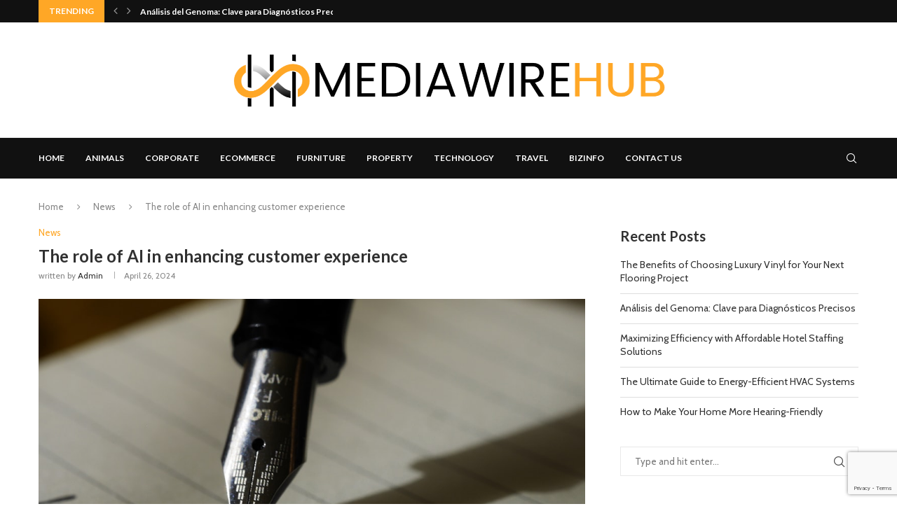

--- FILE ---
content_type: text/html; charset=utf-8
request_url: https://www.google.com/recaptcha/api2/anchor?ar=1&k=6Ld64LwmAAAAAOg9iryasX7qhBMGvNNwbZjtmnsw&co=aHR0cHM6Ly9tZWRpYXdpcmVodWIuY29tOjQ0Mw..&hl=en&v=PoyoqOPhxBO7pBk68S4YbpHZ&size=invisible&anchor-ms=20000&execute-ms=30000&cb=patow383j6py
body_size: 48847
content:
<!DOCTYPE HTML><html dir="ltr" lang="en"><head><meta http-equiv="Content-Type" content="text/html; charset=UTF-8">
<meta http-equiv="X-UA-Compatible" content="IE=edge">
<title>reCAPTCHA</title>
<style type="text/css">
/* cyrillic-ext */
@font-face {
  font-family: 'Roboto';
  font-style: normal;
  font-weight: 400;
  font-stretch: 100%;
  src: url(//fonts.gstatic.com/s/roboto/v48/KFO7CnqEu92Fr1ME7kSn66aGLdTylUAMa3GUBHMdazTgWw.woff2) format('woff2');
  unicode-range: U+0460-052F, U+1C80-1C8A, U+20B4, U+2DE0-2DFF, U+A640-A69F, U+FE2E-FE2F;
}
/* cyrillic */
@font-face {
  font-family: 'Roboto';
  font-style: normal;
  font-weight: 400;
  font-stretch: 100%;
  src: url(//fonts.gstatic.com/s/roboto/v48/KFO7CnqEu92Fr1ME7kSn66aGLdTylUAMa3iUBHMdazTgWw.woff2) format('woff2');
  unicode-range: U+0301, U+0400-045F, U+0490-0491, U+04B0-04B1, U+2116;
}
/* greek-ext */
@font-face {
  font-family: 'Roboto';
  font-style: normal;
  font-weight: 400;
  font-stretch: 100%;
  src: url(//fonts.gstatic.com/s/roboto/v48/KFO7CnqEu92Fr1ME7kSn66aGLdTylUAMa3CUBHMdazTgWw.woff2) format('woff2');
  unicode-range: U+1F00-1FFF;
}
/* greek */
@font-face {
  font-family: 'Roboto';
  font-style: normal;
  font-weight: 400;
  font-stretch: 100%;
  src: url(//fonts.gstatic.com/s/roboto/v48/KFO7CnqEu92Fr1ME7kSn66aGLdTylUAMa3-UBHMdazTgWw.woff2) format('woff2');
  unicode-range: U+0370-0377, U+037A-037F, U+0384-038A, U+038C, U+038E-03A1, U+03A3-03FF;
}
/* math */
@font-face {
  font-family: 'Roboto';
  font-style: normal;
  font-weight: 400;
  font-stretch: 100%;
  src: url(//fonts.gstatic.com/s/roboto/v48/KFO7CnqEu92Fr1ME7kSn66aGLdTylUAMawCUBHMdazTgWw.woff2) format('woff2');
  unicode-range: U+0302-0303, U+0305, U+0307-0308, U+0310, U+0312, U+0315, U+031A, U+0326-0327, U+032C, U+032F-0330, U+0332-0333, U+0338, U+033A, U+0346, U+034D, U+0391-03A1, U+03A3-03A9, U+03B1-03C9, U+03D1, U+03D5-03D6, U+03F0-03F1, U+03F4-03F5, U+2016-2017, U+2034-2038, U+203C, U+2040, U+2043, U+2047, U+2050, U+2057, U+205F, U+2070-2071, U+2074-208E, U+2090-209C, U+20D0-20DC, U+20E1, U+20E5-20EF, U+2100-2112, U+2114-2115, U+2117-2121, U+2123-214F, U+2190, U+2192, U+2194-21AE, U+21B0-21E5, U+21F1-21F2, U+21F4-2211, U+2213-2214, U+2216-22FF, U+2308-230B, U+2310, U+2319, U+231C-2321, U+2336-237A, U+237C, U+2395, U+239B-23B7, U+23D0, U+23DC-23E1, U+2474-2475, U+25AF, U+25B3, U+25B7, U+25BD, U+25C1, U+25CA, U+25CC, U+25FB, U+266D-266F, U+27C0-27FF, U+2900-2AFF, U+2B0E-2B11, U+2B30-2B4C, U+2BFE, U+3030, U+FF5B, U+FF5D, U+1D400-1D7FF, U+1EE00-1EEFF;
}
/* symbols */
@font-face {
  font-family: 'Roboto';
  font-style: normal;
  font-weight: 400;
  font-stretch: 100%;
  src: url(//fonts.gstatic.com/s/roboto/v48/KFO7CnqEu92Fr1ME7kSn66aGLdTylUAMaxKUBHMdazTgWw.woff2) format('woff2');
  unicode-range: U+0001-000C, U+000E-001F, U+007F-009F, U+20DD-20E0, U+20E2-20E4, U+2150-218F, U+2190, U+2192, U+2194-2199, U+21AF, U+21E6-21F0, U+21F3, U+2218-2219, U+2299, U+22C4-22C6, U+2300-243F, U+2440-244A, U+2460-24FF, U+25A0-27BF, U+2800-28FF, U+2921-2922, U+2981, U+29BF, U+29EB, U+2B00-2BFF, U+4DC0-4DFF, U+FFF9-FFFB, U+10140-1018E, U+10190-1019C, U+101A0, U+101D0-101FD, U+102E0-102FB, U+10E60-10E7E, U+1D2C0-1D2D3, U+1D2E0-1D37F, U+1F000-1F0FF, U+1F100-1F1AD, U+1F1E6-1F1FF, U+1F30D-1F30F, U+1F315, U+1F31C, U+1F31E, U+1F320-1F32C, U+1F336, U+1F378, U+1F37D, U+1F382, U+1F393-1F39F, U+1F3A7-1F3A8, U+1F3AC-1F3AF, U+1F3C2, U+1F3C4-1F3C6, U+1F3CA-1F3CE, U+1F3D4-1F3E0, U+1F3ED, U+1F3F1-1F3F3, U+1F3F5-1F3F7, U+1F408, U+1F415, U+1F41F, U+1F426, U+1F43F, U+1F441-1F442, U+1F444, U+1F446-1F449, U+1F44C-1F44E, U+1F453, U+1F46A, U+1F47D, U+1F4A3, U+1F4B0, U+1F4B3, U+1F4B9, U+1F4BB, U+1F4BF, U+1F4C8-1F4CB, U+1F4D6, U+1F4DA, U+1F4DF, U+1F4E3-1F4E6, U+1F4EA-1F4ED, U+1F4F7, U+1F4F9-1F4FB, U+1F4FD-1F4FE, U+1F503, U+1F507-1F50B, U+1F50D, U+1F512-1F513, U+1F53E-1F54A, U+1F54F-1F5FA, U+1F610, U+1F650-1F67F, U+1F687, U+1F68D, U+1F691, U+1F694, U+1F698, U+1F6AD, U+1F6B2, U+1F6B9-1F6BA, U+1F6BC, U+1F6C6-1F6CF, U+1F6D3-1F6D7, U+1F6E0-1F6EA, U+1F6F0-1F6F3, U+1F6F7-1F6FC, U+1F700-1F7FF, U+1F800-1F80B, U+1F810-1F847, U+1F850-1F859, U+1F860-1F887, U+1F890-1F8AD, U+1F8B0-1F8BB, U+1F8C0-1F8C1, U+1F900-1F90B, U+1F93B, U+1F946, U+1F984, U+1F996, U+1F9E9, U+1FA00-1FA6F, U+1FA70-1FA7C, U+1FA80-1FA89, U+1FA8F-1FAC6, U+1FACE-1FADC, U+1FADF-1FAE9, U+1FAF0-1FAF8, U+1FB00-1FBFF;
}
/* vietnamese */
@font-face {
  font-family: 'Roboto';
  font-style: normal;
  font-weight: 400;
  font-stretch: 100%;
  src: url(//fonts.gstatic.com/s/roboto/v48/KFO7CnqEu92Fr1ME7kSn66aGLdTylUAMa3OUBHMdazTgWw.woff2) format('woff2');
  unicode-range: U+0102-0103, U+0110-0111, U+0128-0129, U+0168-0169, U+01A0-01A1, U+01AF-01B0, U+0300-0301, U+0303-0304, U+0308-0309, U+0323, U+0329, U+1EA0-1EF9, U+20AB;
}
/* latin-ext */
@font-face {
  font-family: 'Roboto';
  font-style: normal;
  font-weight: 400;
  font-stretch: 100%;
  src: url(//fonts.gstatic.com/s/roboto/v48/KFO7CnqEu92Fr1ME7kSn66aGLdTylUAMa3KUBHMdazTgWw.woff2) format('woff2');
  unicode-range: U+0100-02BA, U+02BD-02C5, U+02C7-02CC, U+02CE-02D7, U+02DD-02FF, U+0304, U+0308, U+0329, U+1D00-1DBF, U+1E00-1E9F, U+1EF2-1EFF, U+2020, U+20A0-20AB, U+20AD-20C0, U+2113, U+2C60-2C7F, U+A720-A7FF;
}
/* latin */
@font-face {
  font-family: 'Roboto';
  font-style: normal;
  font-weight: 400;
  font-stretch: 100%;
  src: url(//fonts.gstatic.com/s/roboto/v48/KFO7CnqEu92Fr1ME7kSn66aGLdTylUAMa3yUBHMdazQ.woff2) format('woff2');
  unicode-range: U+0000-00FF, U+0131, U+0152-0153, U+02BB-02BC, U+02C6, U+02DA, U+02DC, U+0304, U+0308, U+0329, U+2000-206F, U+20AC, U+2122, U+2191, U+2193, U+2212, U+2215, U+FEFF, U+FFFD;
}
/* cyrillic-ext */
@font-face {
  font-family: 'Roboto';
  font-style: normal;
  font-weight: 500;
  font-stretch: 100%;
  src: url(//fonts.gstatic.com/s/roboto/v48/KFO7CnqEu92Fr1ME7kSn66aGLdTylUAMa3GUBHMdazTgWw.woff2) format('woff2');
  unicode-range: U+0460-052F, U+1C80-1C8A, U+20B4, U+2DE0-2DFF, U+A640-A69F, U+FE2E-FE2F;
}
/* cyrillic */
@font-face {
  font-family: 'Roboto';
  font-style: normal;
  font-weight: 500;
  font-stretch: 100%;
  src: url(//fonts.gstatic.com/s/roboto/v48/KFO7CnqEu92Fr1ME7kSn66aGLdTylUAMa3iUBHMdazTgWw.woff2) format('woff2');
  unicode-range: U+0301, U+0400-045F, U+0490-0491, U+04B0-04B1, U+2116;
}
/* greek-ext */
@font-face {
  font-family: 'Roboto';
  font-style: normal;
  font-weight: 500;
  font-stretch: 100%;
  src: url(//fonts.gstatic.com/s/roboto/v48/KFO7CnqEu92Fr1ME7kSn66aGLdTylUAMa3CUBHMdazTgWw.woff2) format('woff2');
  unicode-range: U+1F00-1FFF;
}
/* greek */
@font-face {
  font-family: 'Roboto';
  font-style: normal;
  font-weight: 500;
  font-stretch: 100%;
  src: url(//fonts.gstatic.com/s/roboto/v48/KFO7CnqEu92Fr1ME7kSn66aGLdTylUAMa3-UBHMdazTgWw.woff2) format('woff2');
  unicode-range: U+0370-0377, U+037A-037F, U+0384-038A, U+038C, U+038E-03A1, U+03A3-03FF;
}
/* math */
@font-face {
  font-family: 'Roboto';
  font-style: normal;
  font-weight: 500;
  font-stretch: 100%;
  src: url(//fonts.gstatic.com/s/roboto/v48/KFO7CnqEu92Fr1ME7kSn66aGLdTylUAMawCUBHMdazTgWw.woff2) format('woff2');
  unicode-range: U+0302-0303, U+0305, U+0307-0308, U+0310, U+0312, U+0315, U+031A, U+0326-0327, U+032C, U+032F-0330, U+0332-0333, U+0338, U+033A, U+0346, U+034D, U+0391-03A1, U+03A3-03A9, U+03B1-03C9, U+03D1, U+03D5-03D6, U+03F0-03F1, U+03F4-03F5, U+2016-2017, U+2034-2038, U+203C, U+2040, U+2043, U+2047, U+2050, U+2057, U+205F, U+2070-2071, U+2074-208E, U+2090-209C, U+20D0-20DC, U+20E1, U+20E5-20EF, U+2100-2112, U+2114-2115, U+2117-2121, U+2123-214F, U+2190, U+2192, U+2194-21AE, U+21B0-21E5, U+21F1-21F2, U+21F4-2211, U+2213-2214, U+2216-22FF, U+2308-230B, U+2310, U+2319, U+231C-2321, U+2336-237A, U+237C, U+2395, U+239B-23B7, U+23D0, U+23DC-23E1, U+2474-2475, U+25AF, U+25B3, U+25B7, U+25BD, U+25C1, U+25CA, U+25CC, U+25FB, U+266D-266F, U+27C0-27FF, U+2900-2AFF, U+2B0E-2B11, U+2B30-2B4C, U+2BFE, U+3030, U+FF5B, U+FF5D, U+1D400-1D7FF, U+1EE00-1EEFF;
}
/* symbols */
@font-face {
  font-family: 'Roboto';
  font-style: normal;
  font-weight: 500;
  font-stretch: 100%;
  src: url(//fonts.gstatic.com/s/roboto/v48/KFO7CnqEu92Fr1ME7kSn66aGLdTylUAMaxKUBHMdazTgWw.woff2) format('woff2');
  unicode-range: U+0001-000C, U+000E-001F, U+007F-009F, U+20DD-20E0, U+20E2-20E4, U+2150-218F, U+2190, U+2192, U+2194-2199, U+21AF, U+21E6-21F0, U+21F3, U+2218-2219, U+2299, U+22C4-22C6, U+2300-243F, U+2440-244A, U+2460-24FF, U+25A0-27BF, U+2800-28FF, U+2921-2922, U+2981, U+29BF, U+29EB, U+2B00-2BFF, U+4DC0-4DFF, U+FFF9-FFFB, U+10140-1018E, U+10190-1019C, U+101A0, U+101D0-101FD, U+102E0-102FB, U+10E60-10E7E, U+1D2C0-1D2D3, U+1D2E0-1D37F, U+1F000-1F0FF, U+1F100-1F1AD, U+1F1E6-1F1FF, U+1F30D-1F30F, U+1F315, U+1F31C, U+1F31E, U+1F320-1F32C, U+1F336, U+1F378, U+1F37D, U+1F382, U+1F393-1F39F, U+1F3A7-1F3A8, U+1F3AC-1F3AF, U+1F3C2, U+1F3C4-1F3C6, U+1F3CA-1F3CE, U+1F3D4-1F3E0, U+1F3ED, U+1F3F1-1F3F3, U+1F3F5-1F3F7, U+1F408, U+1F415, U+1F41F, U+1F426, U+1F43F, U+1F441-1F442, U+1F444, U+1F446-1F449, U+1F44C-1F44E, U+1F453, U+1F46A, U+1F47D, U+1F4A3, U+1F4B0, U+1F4B3, U+1F4B9, U+1F4BB, U+1F4BF, U+1F4C8-1F4CB, U+1F4D6, U+1F4DA, U+1F4DF, U+1F4E3-1F4E6, U+1F4EA-1F4ED, U+1F4F7, U+1F4F9-1F4FB, U+1F4FD-1F4FE, U+1F503, U+1F507-1F50B, U+1F50D, U+1F512-1F513, U+1F53E-1F54A, U+1F54F-1F5FA, U+1F610, U+1F650-1F67F, U+1F687, U+1F68D, U+1F691, U+1F694, U+1F698, U+1F6AD, U+1F6B2, U+1F6B9-1F6BA, U+1F6BC, U+1F6C6-1F6CF, U+1F6D3-1F6D7, U+1F6E0-1F6EA, U+1F6F0-1F6F3, U+1F6F7-1F6FC, U+1F700-1F7FF, U+1F800-1F80B, U+1F810-1F847, U+1F850-1F859, U+1F860-1F887, U+1F890-1F8AD, U+1F8B0-1F8BB, U+1F8C0-1F8C1, U+1F900-1F90B, U+1F93B, U+1F946, U+1F984, U+1F996, U+1F9E9, U+1FA00-1FA6F, U+1FA70-1FA7C, U+1FA80-1FA89, U+1FA8F-1FAC6, U+1FACE-1FADC, U+1FADF-1FAE9, U+1FAF0-1FAF8, U+1FB00-1FBFF;
}
/* vietnamese */
@font-face {
  font-family: 'Roboto';
  font-style: normal;
  font-weight: 500;
  font-stretch: 100%;
  src: url(//fonts.gstatic.com/s/roboto/v48/KFO7CnqEu92Fr1ME7kSn66aGLdTylUAMa3OUBHMdazTgWw.woff2) format('woff2');
  unicode-range: U+0102-0103, U+0110-0111, U+0128-0129, U+0168-0169, U+01A0-01A1, U+01AF-01B0, U+0300-0301, U+0303-0304, U+0308-0309, U+0323, U+0329, U+1EA0-1EF9, U+20AB;
}
/* latin-ext */
@font-face {
  font-family: 'Roboto';
  font-style: normal;
  font-weight: 500;
  font-stretch: 100%;
  src: url(//fonts.gstatic.com/s/roboto/v48/KFO7CnqEu92Fr1ME7kSn66aGLdTylUAMa3KUBHMdazTgWw.woff2) format('woff2');
  unicode-range: U+0100-02BA, U+02BD-02C5, U+02C7-02CC, U+02CE-02D7, U+02DD-02FF, U+0304, U+0308, U+0329, U+1D00-1DBF, U+1E00-1E9F, U+1EF2-1EFF, U+2020, U+20A0-20AB, U+20AD-20C0, U+2113, U+2C60-2C7F, U+A720-A7FF;
}
/* latin */
@font-face {
  font-family: 'Roboto';
  font-style: normal;
  font-weight: 500;
  font-stretch: 100%;
  src: url(//fonts.gstatic.com/s/roboto/v48/KFO7CnqEu92Fr1ME7kSn66aGLdTylUAMa3yUBHMdazQ.woff2) format('woff2');
  unicode-range: U+0000-00FF, U+0131, U+0152-0153, U+02BB-02BC, U+02C6, U+02DA, U+02DC, U+0304, U+0308, U+0329, U+2000-206F, U+20AC, U+2122, U+2191, U+2193, U+2212, U+2215, U+FEFF, U+FFFD;
}
/* cyrillic-ext */
@font-face {
  font-family: 'Roboto';
  font-style: normal;
  font-weight: 900;
  font-stretch: 100%;
  src: url(//fonts.gstatic.com/s/roboto/v48/KFO7CnqEu92Fr1ME7kSn66aGLdTylUAMa3GUBHMdazTgWw.woff2) format('woff2');
  unicode-range: U+0460-052F, U+1C80-1C8A, U+20B4, U+2DE0-2DFF, U+A640-A69F, U+FE2E-FE2F;
}
/* cyrillic */
@font-face {
  font-family: 'Roboto';
  font-style: normal;
  font-weight: 900;
  font-stretch: 100%;
  src: url(//fonts.gstatic.com/s/roboto/v48/KFO7CnqEu92Fr1ME7kSn66aGLdTylUAMa3iUBHMdazTgWw.woff2) format('woff2');
  unicode-range: U+0301, U+0400-045F, U+0490-0491, U+04B0-04B1, U+2116;
}
/* greek-ext */
@font-face {
  font-family: 'Roboto';
  font-style: normal;
  font-weight: 900;
  font-stretch: 100%;
  src: url(//fonts.gstatic.com/s/roboto/v48/KFO7CnqEu92Fr1ME7kSn66aGLdTylUAMa3CUBHMdazTgWw.woff2) format('woff2');
  unicode-range: U+1F00-1FFF;
}
/* greek */
@font-face {
  font-family: 'Roboto';
  font-style: normal;
  font-weight: 900;
  font-stretch: 100%;
  src: url(//fonts.gstatic.com/s/roboto/v48/KFO7CnqEu92Fr1ME7kSn66aGLdTylUAMa3-UBHMdazTgWw.woff2) format('woff2');
  unicode-range: U+0370-0377, U+037A-037F, U+0384-038A, U+038C, U+038E-03A1, U+03A3-03FF;
}
/* math */
@font-face {
  font-family: 'Roboto';
  font-style: normal;
  font-weight: 900;
  font-stretch: 100%;
  src: url(//fonts.gstatic.com/s/roboto/v48/KFO7CnqEu92Fr1ME7kSn66aGLdTylUAMawCUBHMdazTgWw.woff2) format('woff2');
  unicode-range: U+0302-0303, U+0305, U+0307-0308, U+0310, U+0312, U+0315, U+031A, U+0326-0327, U+032C, U+032F-0330, U+0332-0333, U+0338, U+033A, U+0346, U+034D, U+0391-03A1, U+03A3-03A9, U+03B1-03C9, U+03D1, U+03D5-03D6, U+03F0-03F1, U+03F4-03F5, U+2016-2017, U+2034-2038, U+203C, U+2040, U+2043, U+2047, U+2050, U+2057, U+205F, U+2070-2071, U+2074-208E, U+2090-209C, U+20D0-20DC, U+20E1, U+20E5-20EF, U+2100-2112, U+2114-2115, U+2117-2121, U+2123-214F, U+2190, U+2192, U+2194-21AE, U+21B0-21E5, U+21F1-21F2, U+21F4-2211, U+2213-2214, U+2216-22FF, U+2308-230B, U+2310, U+2319, U+231C-2321, U+2336-237A, U+237C, U+2395, U+239B-23B7, U+23D0, U+23DC-23E1, U+2474-2475, U+25AF, U+25B3, U+25B7, U+25BD, U+25C1, U+25CA, U+25CC, U+25FB, U+266D-266F, U+27C0-27FF, U+2900-2AFF, U+2B0E-2B11, U+2B30-2B4C, U+2BFE, U+3030, U+FF5B, U+FF5D, U+1D400-1D7FF, U+1EE00-1EEFF;
}
/* symbols */
@font-face {
  font-family: 'Roboto';
  font-style: normal;
  font-weight: 900;
  font-stretch: 100%;
  src: url(//fonts.gstatic.com/s/roboto/v48/KFO7CnqEu92Fr1ME7kSn66aGLdTylUAMaxKUBHMdazTgWw.woff2) format('woff2');
  unicode-range: U+0001-000C, U+000E-001F, U+007F-009F, U+20DD-20E0, U+20E2-20E4, U+2150-218F, U+2190, U+2192, U+2194-2199, U+21AF, U+21E6-21F0, U+21F3, U+2218-2219, U+2299, U+22C4-22C6, U+2300-243F, U+2440-244A, U+2460-24FF, U+25A0-27BF, U+2800-28FF, U+2921-2922, U+2981, U+29BF, U+29EB, U+2B00-2BFF, U+4DC0-4DFF, U+FFF9-FFFB, U+10140-1018E, U+10190-1019C, U+101A0, U+101D0-101FD, U+102E0-102FB, U+10E60-10E7E, U+1D2C0-1D2D3, U+1D2E0-1D37F, U+1F000-1F0FF, U+1F100-1F1AD, U+1F1E6-1F1FF, U+1F30D-1F30F, U+1F315, U+1F31C, U+1F31E, U+1F320-1F32C, U+1F336, U+1F378, U+1F37D, U+1F382, U+1F393-1F39F, U+1F3A7-1F3A8, U+1F3AC-1F3AF, U+1F3C2, U+1F3C4-1F3C6, U+1F3CA-1F3CE, U+1F3D4-1F3E0, U+1F3ED, U+1F3F1-1F3F3, U+1F3F5-1F3F7, U+1F408, U+1F415, U+1F41F, U+1F426, U+1F43F, U+1F441-1F442, U+1F444, U+1F446-1F449, U+1F44C-1F44E, U+1F453, U+1F46A, U+1F47D, U+1F4A3, U+1F4B0, U+1F4B3, U+1F4B9, U+1F4BB, U+1F4BF, U+1F4C8-1F4CB, U+1F4D6, U+1F4DA, U+1F4DF, U+1F4E3-1F4E6, U+1F4EA-1F4ED, U+1F4F7, U+1F4F9-1F4FB, U+1F4FD-1F4FE, U+1F503, U+1F507-1F50B, U+1F50D, U+1F512-1F513, U+1F53E-1F54A, U+1F54F-1F5FA, U+1F610, U+1F650-1F67F, U+1F687, U+1F68D, U+1F691, U+1F694, U+1F698, U+1F6AD, U+1F6B2, U+1F6B9-1F6BA, U+1F6BC, U+1F6C6-1F6CF, U+1F6D3-1F6D7, U+1F6E0-1F6EA, U+1F6F0-1F6F3, U+1F6F7-1F6FC, U+1F700-1F7FF, U+1F800-1F80B, U+1F810-1F847, U+1F850-1F859, U+1F860-1F887, U+1F890-1F8AD, U+1F8B0-1F8BB, U+1F8C0-1F8C1, U+1F900-1F90B, U+1F93B, U+1F946, U+1F984, U+1F996, U+1F9E9, U+1FA00-1FA6F, U+1FA70-1FA7C, U+1FA80-1FA89, U+1FA8F-1FAC6, U+1FACE-1FADC, U+1FADF-1FAE9, U+1FAF0-1FAF8, U+1FB00-1FBFF;
}
/* vietnamese */
@font-face {
  font-family: 'Roboto';
  font-style: normal;
  font-weight: 900;
  font-stretch: 100%;
  src: url(//fonts.gstatic.com/s/roboto/v48/KFO7CnqEu92Fr1ME7kSn66aGLdTylUAMa3OUBHMdazTgWw.woff2) format('woff2');
  unicode-range: U+0102-0103, U+0110-0111, U+0128-0129, U+0168-0169, U+01A0-01A1, U+01AF-01B0, U+0300-0301, U+0303-0304, U+0308-0309, U+0323, U+0329, U+1EA0-1EF9, U+20AB;
}
/* latin-ext */
@font-face {
  font-family: 'Roboto';
  font-style: normal;
  font-weight: 900;
  font-stretch: 100%;
  src: url(//fonts.gstatic.com/s/roboto/v48/KFO7CnqEu92Fr1ME7kSn66aGLdTylUAMa3KUBHMdazTgWw.woff2) format('woff2');
  unicode-range: U+0100-02BA, U+02BD-02C5, U+02C7-02CC, U+02CE-02D7, U+02DD-02FF, U+0304, U+0308, U+0329, U+1D00-1DBF, U+1E00-1E9F, U+1EF2-1EFF, U+2020, U+20A0-20AB, U+20AD-20C0, U+2113, U+2C60-2C7F, U+A720-A7FF;
}
/* latin */
@font-face {
  font-family: 'Roboto';
  font-style: normal;
  font-weight: 900;
  font-stretch: 100%;
  src: url(//fonts.gstatic.com/s/roboto/v48/KFO7CnqEu92Fr1ME7kSn66aGLdTylUAMa3yUBHMdazQ.woff2) format('woff2');
  unicode-range: U+0000-00FF, U+0131, U+0152-0153, U+02BB-02BC, U+02C6, U+02DA, U+02DC, U+0304, U+0308, U+0329, U+2000-206F, U+20AC, U+2122, U+2191, U+2193, U+2212, U+2215, U+FEFF, U+FFFD;
}

</style>
<link rel="stylesheet" type="text/css" href="https://www.gstatic.com/recaptcha/releases/PoyoqOPhxBO7pBk68S4YbpHZ/styles__ltr.css">
<script nonce="hXnpyyuS6XT4oui2n95X1g" type="text/javascript">window['__recaptcha_api'] = 'https://www.google.com/recaptcha/api2/';</script>
<script type="text/javascript" src="https://www.gstatic.com/recaptcha/releases/PoyoqOPhxBO7pBk68S4YbpHZ/recaptcha__en.js" nonce="hXnpyyuS6XT4oui2n95X1g">
      
    </script></head>
<body><div id="rc-anchor-alert" class="rc-anchor-alert"></div>
<input type="hidden" id="recaptcha-token" value="[base64]">
<script type="text/javascript" nonce="hXnpyyuS6XT4oui2n95X1g">
      recaptcha.anchor.Main.init("[\x22ainput\x22,[\x22bgdata\x22,\x22\x22,\[base64]/[base64]/MjU1Ong/[base64]/[base64]/[base64]/[base64]/[base64]/[base64]/[base64]/[base64]/[base64]/[base64]/[base64]/[base64]/[base64]/[base64]/[base64]\\u003d\x22,\[base64]\\u003d\\u003d\x22,\x22d8ObwqA4w69Zw73CscOuw5rCg3BkYRvDp8ORZFlCXMKFw7c1K2/CisOPwrXCrAVFw4gifUkjwpwew7LChcK0wq8OwrfCu8O3wrxQwp4iw6JNLV/DpCpjIBF8w6Y/VHtgHMK7wobDgBB5SHUnwqLDu8KBNw8kNEYJwonDpcKdw6bCl8OgwrAGw5nDn8OZwptvaMKYw5HDgMKxwrbCgGxtw5jClMK+f8O/M8KXw4rDpcORecOTbDwjRgrDoSc/w7IqwqHDk03DqD3Ct8OKw5TDgS3DscOcfz/DqhtnwpQ/O8OGHkTDqHrCkGtHOsOMFDbClgFww4DCsRcKw5HCmQ/DoVtnwpJBfiMdwoEUwoR6WCDDoVV5dcORw5EVwr/DmcKuHMOyR8Klw5rDmsOJXHBmw5bDjcK0w4NLw4rCs3PCicOMw4lKwrBWw4/[base64]/[base64]/CisOPZT7Crw0VFcKDAFLCp8O5w5I+McKfw59iE8KPFMKYw6jDtMKzwr7CssOxw6JGcMKIwo4GNSQTwrDCtMOXGAJdegZDwpUPwp5GYcKGd8KCw49zBMKgwrM9w55rwpbCsl8Ww6Vow4gvIXomwqzCsERAcMOhw7Jlw5QLw7VxQ8OHw5jDusK/w4A8WsOBM0PDuxPDs8ORwr/DqE/CqEbDicKTw6TCjAHDui/DrwXDssKLwr/ClcOdAsK1w5M/[base64]/DlnvCrAjCgMOsw64swrITw7hmDUd4SjLCjkElwrcEw61pw5rCnzjDhQbDrsKaKnlow6PDtMKbw6/Cqz7CtcKFSsOTw4dowpU6cA5tRsK0w6TDs8OiwofCmMKfAMO1RT/CtCB+wpDCusO+BMO4wp1ew59ZM8OKw6pKc07CiMOawpdtZsK1NBbCjMO/WRodQygye07Cgk9HbVjDqcKWIU91WsOFUsKdw43CjGLDmMOlw4Ugw7zCujzCrcK1JWrCrcOHH8OOEGDDsVDDr3lXwo5Qw7hwwr/CsGDDtMKIVkrChMK4KF3DjTLDu0kPw7jDuSojwq8hw5/Cr013w4Ivc8KlKMKnwqzDqRYvw5fCucODUMOWwrhNw6Vlw5zCogglBX/CgXTCvsKBw67CpF3DqUk3N1wiOcKUwoNHwq/[base64]/[base64]/CjsKFVMOcPm8fUn4Uw57Dnj3Dp19+fR7DmcOlYcKtw5QHw6liEMKywpXDgAbDpDF2w6I+WsOzcMKKw4LCkWJMwo9rWSHDu8KWw5jDsG/DmsOzwq5/[base64]/CocOEIMKEw6k/MsOFw6VYAFHCkMOkw5vClDTCu8OBO8OGw6DCvHXCscKZwooJwrXDqT5AeAMoWcOgwqtGwoTCksKfK8Ohw47CvsKtwpzCm8OLNAcnMMKOEMOmcAUhBU/CtTVgwp4WdXXDt8KhU8OADsKYw70kwrTCvSJ9w7XClsKwSsOOBiDCr8KLwpF2TwvCusOoY118woIkXcOtw5lgw6rCqwfCpQrCpV3DrsOTOcKfwp3DjTzDjMKpwpHDi3JVKcKcAMKBwpjDhlbCqMKuOsKAw5/CrsOmOQBRw4/[base64]/[base64]/wqvDmMKDw4zCujhBPsOAfsO/TUHDjWokw6fCi1YAw7bDoQVEwrk+wrvCggrDtDtBGcKKw60ZK8O2HcKPDcKLwrc1wovCmzzCmsOtH2EXF3HDr0bCmiBywo9bR8O1EXF7bcOSwprChXwAwoFowqTCliBPw7/DkFkUZz3CqsOUwoFlcMOZw5/CnsOlwo1fJ3fDmX0PO04FQ8OeA3F/c1LDtMOkeTx4PmRIw5rCk8OIwofCqMOHYUESGMKiwrkIwrNCw4/DtcKiGRjCphdWQ8KebgDChsObOEfDscKOOMK3w4wPwqzDtkjCgUnCuw3DkV3Ct3rCocKrHgIdw5RZw6AZL8KTasKTHCF/EinCrzPDpTzDl1jDgmrDtcKpwodIwoTCocK3MmPDpizDisKNIjDCjh7DtsKww5cSF8KcBlw6w5PCl17DlhDDusO3QsOswonDoD8ZcyfCmTXDtmfCjjBQRzDCg8K1wpoSw4nDusKDfAzDojhQKErCksKSwpzDmE/DvMODQjDDjMOQMk9Pw5IRworDvsKJT3TCrMOpLA4mXMKqEybDsjjCucOGP2HCnjMNE8K7w7/CmcK2UsOqw5rDsCRywrlywpVPCCnCosO6NsKNwptLP25KHjsgBMK9HSppVyfDsxt9Bw5Rwo7CtiPCpsKcw47DusOkw6wYBBvCqcKfw5M5XSLDs8OFREpHwqQsJzh/KsKqw5DDvcKGwoJFw6sSHgfCkHN6IsKuw5Vca8KUw7I/wpRRZcONwqVyP1wfw7dQNcKow5ppw4zCoMKgKg3CpMKSaXg+w7ciwr5JUTbDr8OOb1DCqh4wFxoIVDQPwqRUTBrDjDPDuMOyFhZlV8KALMK/w6ZcHgPCk2rCrnNsw4gFXyHDhMOJwr/CvRfCisO+bsO4w7ItDBh0NBfDjGdtwr/[base64]/DjsKfCsK9GW7DqH/CicO4w5nDtBU3WcKLwrRlNi1Gb2PDrWYBX8Omw6l+wp9YQ0rCrT/CnUIYw4pSw7vDvMKQwrLDh8OWfSl3w41Ec8KSVAszUCXDlX1Rf1V2wrgiOmVPY2ZGT2BTPAkfw5g2K3nDsMO5esOPw6DCrlTDtMOiAcOEIndAwrzDtMK1ZzcrwpA+NMKbw4LCpy/Dq8KEMSzCssKPw6LDgsOgw50iwrjCusOee0I6w67CuE7CkibCmEMIFAk7UhIvwoXCnMOlwpUxw6TCtsKxfljDusOMWRXCsmPCnDHDvXxjw60tw5/DqBRvw6fCsh5LZFfCrDEeH0rDrzoFw4vCn8OyOMKJwqbCtMKlMsKcPsKhw69/w6tIwrvChxjCgjYLwq7CsAhHw7LCnzLDmsOlJ8OXOVJmQcK5Ohsrw5zDoMOcw5N1f8KAYHHCjAXDmBjCjsKxKlVJe8OawpDClT3CtsKiw7LDnXEQDXnCgsKkw7TCncOSw4fCgzt+w5TCisOXwo9lw4MFw7gtIFcdw6TDj8KzBwPDpsO/WCjDvUvDhsOjH2BWwoYiwr4aw5Qgw7PDpAMvw74yMsO/w4IfwpHDulZ4YMO8wpzDpcK/LMOzSVdRcV5Bdx/CkcO9cMO0F8Ovw7YZa8OyWsODXMKIH8Kvw5PCuhHDpyNyAiTCtsKaXRrDncOzw5XCrMOnWRLDrMOcXgp8dH/[base64]/[base64]/w7XDlsK6K8OuwrnDry4/w4AYWsOaYAnCgw9mw6c1Omtxw5DCjH9+UMKrRsOOeMKPKcK6bkzCilXDmcOmP8KNOQfCgXjDhMKRN8ORw7tIfcKkT8KPw7PDocO/wrY/[base64]/CqwN1FTxqw5VkfmlJTDQhP2Qbw6dvwqwpwohpw6jCnzUCw6sVw61wYcOAw54HUcKgP8Oew4gtw61ffA1mwo5VJcKCw6p7w4vDs1V/w4dBG8KUcDMaw4LCksKqDsODwqIYdSYOF8KFOwvDkxEhwq/DqcO7LE/CnR/CoMOWAMKuZcKsQMOxwp/DnVA4wocvwrPDuS/Cl8OiEcK2wo3DmMOww4ULwphZw5xnMTbDocOuOMKOCMO0XXzDmG/Dp8Kfw6/DrmMVw4ZlworCusO7woYlw7LCssKsYcO2R8KpEcOYV3fDswBywpTDojhUCCvDpsOwBzwAJsOZf8OxwrJJWSjDtsKgKcKEaQnDjwbCkcKXw4HDpzt7wpt/[base64]/d8OoV8OFE8Oyw6PCicKAcTHDozBlYAjCoMOcLcOTfHsrSMKsRkrCi8O2PcKSwoDDt8OiK8KOw4PDjUTDtnXDq13Cp8KOw4HDisKUYGI0OShXHSHDh8Kdw7vCpsOXwr3DrcOtaMKPOw9dOHUKwrImRMOmNhHDj8OHwoQNw6/CsEI5wq3DsMKqwrHCrBvDlcODw4PDicOowppgw5Z4HsKtwrvDusKVHcOpEcO0wpXDpcKnInnCpm/DsBzCu8KWw5dfOhlbJ8OIw79oKsKkw6/Dg8OOfG/DnsOJAsKSwr/CtsKfEcKoOztfWyTCmcO6HsK2b0Rbw7nCnyA/EMKsDC1mw4/[base64]/w4lEYEUFXHPDm8ODRiZMKA7DsMK0wp7DkXvDu8KjWD1tPyPDi8OxAB7CjsOWw4/DowzDsggIX8Kpw4hqw6TDoQUqwq/Cml1rIsK5w593w7gaw7ZDEcOHTsOdL8OHXsKRw78qwr83w48oU8OVDcOiBsOtwpjCksKywrfCoxpNwqfCoBotL8O+CsKAOsKWC8OOLT4uXcOLwpLDn8OAwq7CnsKCQUVLd8K+Rn1LwqXDhcKuwqjDnMKHBsOJDQZVTwMMX2UYccO5SMKxwqXCksKPwromw5vCuMO/[base64]/wrANw4JUHcKswpVEw5oUw5tIB8OLSxN3WsKew7k1wrrCsMKCwrsgwpbDhQ7DrznCqcOOAExXAcO6dMKZPVMUw4t2woNzwo4xwqkowqvCtDfDn8OWIsKWw5pEwo/Cr8OtKcKBw7/[base64]/[base64]/[base64]/[base64]/Dr1wDw4RDwot9wro7w50lwpEFOFfDsUPCu8OUAyNLDjDCm8Orwq8cOQDCuMOPWl7DqzvDusK4FcKRG8KyLsKew6FZwrvDnWbCnzrDkxY7w7/DscKfSx5Ow511eMOvcMOPw6BbA8OxHmdmUHRAwoksHSTCjDXCm8OvdU3DgMOwwp/DnsK3NjwPw7vCt8OVw4vCrAPCpwFSYzFsAMKlCcOiH8OYfcK3wr9BwqLCkMOWL8K5fBjDox5ewrYvCMOpwpvDhsKOw5Jzwrt5Q2vCmW7Dnz/CvEHDgiMUwqxUGgcrbXAiw4NIXsKMw4rCt3DCm8O5U1TDmhfDuj3ChXEMSXw6QxQww6B6KMKldMOrw4ZUdWrCpsOuw5zDil/CmMKOSBltBCzDvcK3wrkOw6YSwqzDsiNvb8K8NcK6UXLClFotwpPDjMOawoY0wp0bRsOaw6B2w7glwoM9asKuw5bDnMKvW8O/[base64]/w7vDnQ0bVMOrworDvVZVLjvCsQQxwoduE8OZb0dfNUbDkUUewpFLw43CtRPDvWwYwpNfLnTCkG/CjsOKwqtLa3vCk8K5wqvCpMOawo46Q8KgJD/DicKPCgF4w6Y2XR90TsOAEMOWPmbDli1jWG7DqGhKw4tzCmfDlsO2E8O4wq7Ds03CisOtw4XChcK8IF8Twp/CncKywoY/wrJQLMOSFMOnQMORw6JWw7fDijPCtcOQHzTDs0XCmcK2QDnCjcOpT8OKw5PDusO1wq1yw7xpRm7CpMOEFCNNwrfDkwHDrVXChmRsIBVuw6jDiFNgcHrDtnbCk8OPSi1Uw5BXKxACXsKNcsOiHWXDpFrDssOYwrEqwoJbKm5ow6Msw6TClQ3CtUMHHcOOF0I/wpgRUMKsGMOcw4PCpx53wrVPw6fChWXCk27Do8ODN0XDpiTCr3RFw5UpWBzDn8KQwpMkGcOKw7rCiVPCuEzDnxB/QMKILMOSfcOFJ30xGVl1wr00wr7DgSAIO8O9wp/Dr8KCwpo9EMOgMsKNw6I4w58kEsKhworDgwTDhR7CqsKeSFfCtcKdP8KWwoDCjVAxN3XCqS7CkcOrw6UmP8OJEcKLwqtJw6BSbVjCi8OzJcKfACp0w5/Dqndqw7tKUknCp1ZSwrl3wpN7woQpQATDnxvCs8OYwqXCn8Obw73Ds03ClcOBw49Yw513w6ETV8KEe8OmX8KcVRnCqsOMwo3DhFrCqMO4wrQyw6PDtS3Du8K6w7/Dg8OGwqXDh8OBUMKpd8OGaWd3w4AuwoopO03CtA/Dmz7CvsK6w5EmTsKtT0YYw5c/PcOiNjUuwprCrMK7w6HCo8Kyw5wsTcO8wrnDvgfDgMOIVcOqLT/[base64]/wrBNw6zCk2rCnm4TIyLDgMKcP8KQw58ww7PDhVPDgh05w4PCpTrCmMO4OnoeNwtiSkzDjjtewr7DkC/DkcOdw63CrjXDmsO9eMKqw57ChcOXFMKSKzHDlyA2d8OBXF/[base64]/CszTClivDpTzDuWHDtMOlNgpEXgA6wqvDkGdqw7bCn8Kdw5wzwobCoMOLYlklw4J1wrkVXMKNIGDCmmHDpcKcZ19RQn3DgsKhZQPCsHRDw6Qpw6I5ICQZBUnCssKPRX/[base64]/CkMKOwoB1wpc1c8OKwrTCtxPCnMK/wr/Dv8O8e8ONewfDhifCgBDCj8Kvw4LCo8Ojw6VYwrgWw5DDhFLCtsOawq7CnBTDiMKkIF4QwrI5w6JLeMKZwrkbfMK7w6bDoy7DjV/Drw44w4FEwrrDvzLDs8KnccOYwofDisKGw7c3NR/[base64]/Cl8K4TsOJwpI6WmbCgsKNwpDCjsKCWMK1w4kgw7xBUBc8MXFbw4bCmsKTc0B8RMKpwo/Ch8KxwqhHw5zCoQNXPsOrw5dDa0fCusK7w6DCmG3DpBfDq8K+w5VpGwMuw4M0w5fDs8KBwopdwrzDhX1mworCpcKNPXtvw45ww6lbwqcuw7oXAsOXw79cbUZgE2XCi2g/QkJ5wp3DkUdSEB3DihbCtcO9J8OUZH7CvkkhGcKSwqrCjhESw4TClCvCqcOjUsK4EU8iXcKAwoIUw6NHT8O4W8K0ACjDrMKCZ2ktw4LDh2JIEcOuw7fChMKMw7jDoMKsw7Jkw5AOwp1Kw6Z1w6/DrlBpwrBXYhnCvcO4UcO4wotnw4zDtnxew5ZGw4HDnFbDtCfDnsKpw4hce8OgZcKZOBLDs8OIWsK+w6ZLw7/[base64]/[base64]/OxfDjnAAwrrCr2DDu8KBLB8kw7DCl2RywrDCpwVDcHjDnR/CuxvCsMOmwoPDgcOPVFLDoSnDscOsIB1Mw5PCslFdwr4YUMO8EsK2WTBYwpxCOMKxXXABwpEZwprCh8KNMcO/LB/Cl1fCn1HDskLDp8Ogw5PDocOjwo9qOsOzACgAYFEPQVrDj17ClnLCplnDk04XAMK4BcKQwqTCnEDDnnzDh8KGXx/[base64]/Cs8KvJWhhw6jDlsKwDBIiAcOjdlARwq5mw5lpPcO2w5jCnzIWwoU/KXjDnjjDt8O/wokXJcOjesOCwqs5VQ/DmMKtwoHDjsK2w7DDosOsZizCoMOYE8KJw6lHcFVQejnCosKZwrfDk8OawqHCkj0uGSBMQVDDgMKdW8OtCcK/[base64]/DlGHCqMKTwp7DkcKWLsKow5kEw4XDiMKwL8OfYcOqOm5vw5NyJ8OawrxBw6rCj3PCkMKcJsKzwofCm3zDpkzCocKbJlQXwr0AUQPCtxTDtz7Co8OyIA13wrvDgBPCtcOUwr3CgsOKHTUgXcO/wrjCuSbDl8K7J0hYw54+w5rDk2DDsBlCDcOnw6fDtMK7Pl3CgsKHQTXDmMO7TSPDusKdSU/[base64]/[base64]/CuHYMw5fCvcK0wqgQwrXCpEbDi8Oob8O/w60rwrjCjnXCrURWTDHCnMKQwodzT0DDp1PDhcK4WUzDtCNKIQjCrSjCgMOcwoEKBhlUBcOow4fCp3RkwofCosOGw54cwpV7w4kGwpY9J8K7wrHCmMO3w4A2UChGVsK0VF7CicO8LsKcw6N0w6gow75aAwR5wr7CkcO7wqLDn3YQwochwqN2w48Wwr/CiljCrCrDu8KnZivCuMKTTWvCn8O1FFXDmsKRMlVnJmtaworCohgMwqR6wrRGw6Mrw4ZmVzLComICMMO5w4fCrcKSQsKvVk3DpXEbwqQmw4/Ck8KrXUFbwo/CncKubjHDh8KJw5DDpWXDscKVwoETBsKUw5AaYiPDrcOJwqDDmiPCtxXDksOPCybCqMO2ZlLDvMKXw4o9wqfCoCUGwoPCtVLDkAfDmMOcw57DjnUEw4fDjsKewrXDulPCp8KTw4/DqcO7UsKyFyMbBMOFbFVlKwESw7pvwp/DrT/CsyTDgcObPizDnD7Cg8OsCcKlwq3CmMO2w5Yiw7bDqnTCmmIXZlQcw7PDoCjDk8O/w73CqsKQesOew4UVN0JRwrMQMH1HJj5fOcOwGU7CpsKfcFJbwr4yw5bDgcOPCcKyagvCljRXw6s4JHbCllw6W8KQwovDg3PDkHtmR8O5XFJ/woXDo1IDw4UaV8K2wqfCrMOqO8O+w4XCmUjDsktfw6ZjwpnDi8OtwqhdEsKdw5DDqsKJw44WIcKqSMOyKXTClgTChMOcw5RoTcOyE8K5w7goKcKOw77CikIow6bDljrDijQZGn8EwrsDX8KWwqLDiFXDkcK9wqjDkg8DBsOEesKzDnvDqDjCrhUzBSXDmVN4PsO9Uw/DqsOiwpRSFWbCuGXDiHfCrMOxHMOZN8KLw5nDuMKCwoYlE2ZrwrTCq8OrHsOjCDIpw5wlw4PDvCYjw6fCs8K/wqHCnMOww4McJ09nOcOxacOvw47DuMKqVkvDiMKUwp0JW8Kww4hDw5gbw7vCncO7F8KqH1NiWsKCSTzCj8OCDWJ6wow2wqZ1JsOEQcKTQAtLw7cuw6jCuMK2XQfCisKZwrvDoW8GA8KZYHNAJ8OuFTbCosOkf8KmSsOpNUjCpC/CqcKYT04+DShnwrEaQAdsw6rCvAPCviPDoxHCmyJ+PMKfQHI1wp9qwpfCssOtw5DDgsKcFCR3w6HCoyAJw44gfhdgSBDCtxbCu1TCkcOuw7Ihw77Dl8KAw7RAIUoGVMK6wqzCt3fDnTvDocOSFsObwonDj1rCk8KHC8Kxw5waPBQOR8Olw4oPIzfDiMOzFMKvw6/[base64]/CkMOFwp3DtcKWPsO8wq5YVsO4w58ewoFpSsKyTyzCliUuwoDDosKuw7LDsWLCmEnCkA1jM8OpaMKvAg3DlcKew4Bow6EDVjDCiH/[base64]/ChnfCuT0gw7NlT1LCisKWw5fCrsONw7/CtcOXw5kywr9Jwo7CpcKlw4bDmcKswr4rw57DhCzCgXBhw4TDtMKxwq3DpsO/wp7Du8KDIkXCqcKaXWUJM8KmB8KYJgDCjMKHw5VAw5HCnMOyw4nCiRFhSMOXFsKSwrLCrsO/KBbCvwZjw67DpcK3wpzDgMKKw5USw5wZwpjDv8ONw7HDqsObCsKwcy3Dn8KfU8KxU1rCh8KDKkHCiMOrF2/[base64]/DlHXDu8OGwo3DnkJ/JAbCssKgKXHDhGxFBWPDmMOkwqfCm8Oxw6nCiDjCncKUBDTCkMK2wqwyw4XDuUhpw6gcPcOhfsOtwrrDj8O/WlthwqjChTYcLQ9wT8K0w7xhVcKDwqPCp1zDohVSdcKTAD/CvsKqwpLDoMK+w7rDvmcCJh0sHHhcXMK8wqtRSmXCj8KWXMKsPCLDiQPDogrCicKkwq3DuQfDssOEwrbCjMOMTcOQG8OGHnfChVhlc8KIw4bDpsK8wr/[base64]/DsRHDqDvDu8ORKk1/JMOHw5TDs8OCDnRIw4/Ci8KUwppkFMO1w6bDplpww6vDhRUewqbDkSgewpRPO8KWwrM/w5tFB8OmaUTCqylJdcK0wpXClsOjw7bCjcOIw7BgVjrDm8O6wp/CphhAUMOZw65HbcOJw4dLV8O8w5fDtREmw6FvwpDCmw9Cf8OGwp/DhsOUCsOKwrbDusKlesO0wr/ClQ13WCsgYTPCucOXw6d8dsOUNwBIw47Cq2PDmz7DtlEbS8Kvw4oTcsKZwqMUwrzDhsOdNmTDocKMXSHCvDLCosOvGMKdw5XClwRKwoDCkcONwo/[base64]/DoQvDpyLCkzhtF8OvIsKhVk/DgA3DkTYiDsKywonCrMKgw5o/O8OiGcOlw6TCscK4CmrDtsOhwpgxwpJbw47Dq8K2dGbCtsKOMcOaw7TDhcK7wpQCwpMWJxHCg8KDUXTClzTCrGUySmhNfMOUw4nDshIUCH/CvMO7KcOEFsO3OgBvc3Q7Ag/CrTfClMK/w5LCmMKCw6s/w7rDgjnClgDCohTCrsONw5jDjMOFwr8owrUNJjh0YVlfw4bDrUTDuybDiSDDo8K9JD4/[base64]/[base64]/CmivDj8OWH8OZBBRgPsKoRSPCvMOGPjtJDcOCJcK9w4EbwpnCux4/PsOZw7VpcRnDpsKJw4zDtsKCw6RWw57Cl2I2ZcK5wo4yXwPCqcKdRMKow6DDq8KnJsOXdsKkwpNJUUIfwpfDsQgyWsO4wp3CsC9HJMKwwrZLwokAATRKwrFwHGg/[base64]/[base64]/Ci8Klw6DCgMOkw4vCt8OBR8KKwq7Dl3zDhDXDvMO0HcKwK8KgAA5hw4bClXrDt8OpFsO7X8OBECwNbMKKSsOgdiLDuzx3eMOyw53Dt8O6w5zCq00Hwrh0w5Mgw5kAwrbCijjCgwoPw5bCmDPCgMOwdxUhw5xHw4MpwrEAN8O+wqkrMcKuwrPCpsKBcsK/[base64]/[base64]/CtgDClsK3w5nDgMOqwpw0wrJMa0dPw4/[base64]/DmcO0AsKIw6bCi8KTw4Rewo/DhcOlw6fDp8OESxM4wqNZw54sPhZqw4ZKCMOpHMOyw5l0wq1rw67CksKwwqx/GsK2woHDrcKmO0fCrsKrCjxmw6ZtGEfCncKhA8OfwpbDm8Krw7fDm3wjw4DCp8K7wqQFw4XCnDjChMOmwqnCg8KewowfNDjCskQvd8OsfMOgdsKQHMONQMOTw7xqFRfDmsKraMOwcABFL8K1w4c7w63CncKwwpF6w7XDk8Okw7/[base64]/CuDx7wrR1wqXDukVxwrQiMX5fw58UwqTDmMKYw7/DrSBkwrIZDsKow5l9GsKgwpzCpsKvQ8Kcw5VycwIxwrPDoMOTSU3DmMKWw4ALw6HDokBLwrRTdcKSwrDCmcO6KcOcOBXCg09HaFLCqsKHIWrDi2jDi8K5wr3Dh8OWw7gdYmHCiT/DoQ5EwqluX8OdEsOSBE7DgsKFwoMdw7RPelbCj2bCo8K/[base64]/CiwxLw5XCqsK6d2HCpWpHFDTDu3PDgcKNJglpMkrDtHl1wrYmw5bCgsOkw4jDmyfDgcK2IsKkw4rChRx8wpTCuErCvUYVU07DnS1uwqwoJ8O5w7k1w7xXwp4Yw7Akw5tZCMO4w4ouw7bDqhMxMwbCm8KUY8OdP8KFw6w1IcOvbR/DvAcYw6/[base64]/DscK/w5PDmAkRNsOdBMKOw4tpAQnDocKbwrsRMcOPScOHChbDjMKfw7w7JU5kHDvCpCvCu8KxYxLCp2hYw63DlzPClRbClMKHIlXCu2jCtcOXYXMwwps9w4EXbsOqYnlew7LCinrCnsKDalbCkEnCozlZwq/[base64]/WjfDtWEHwrDCkG7DjxUWw4gAaMK8wo/Cj8KawpDCgMONCnnDmSUdw6rDlcODFcO3w5E9w5bDhU/DrRzDhnvCon5BXMO4FhjDmwtOw4nDplRjwrJ+w6sVN2PDtMOrDcK6V8KdC8OPJsKEMcO+YAsPA8Off8KzV39GwqvCnBHCgirCtgHCqRPDumdFwqV3MMO8FyBTwp7DpTN2CkDCtHwUwrfDskHClsKzw6zCh30Xwo/Cjy8Pwo/Cg8Oewp/DpMKKNWjCgsKGDThBwqU6wqhbwobDkEzDtg/Dhn1Wf8KEw40BWcOJwqwycVXDgcOAHAh7DMKkw7DDpxnCtCZJEyt1w4rCr8OJYcOOwp5zwo5YwoMew7h4LsKUw6DDs8OEHS/DtcORwpjCmsO4bmvCs8KLwqfCqU/DjH7DjsO+QikISMKIw4Bww5XDtgLDusOADcKPDxDDvlLDvcKoIcKdC0gIwrs4fsOTw448BcOkIzYKwq3CqMOlw6Jwwrk8ZUDDoQ0iwrzDo8K2wqXDvcKfwoFWEBvCnsOaLX1Pwp7Ck8KoHy8IcsO/wpLCjjHCk8OEQjQrwrnCpsKHAsOpTmvCiMO2w4nDpcKVwrfDjXF7w7RYXwtTw5pTc0gtPUzDiMOqFUbCoFPCjWzDjsOfDlrCmMKlbRPClGvCmXhZIcOVwrzCtWvCpVYUN3vDhDbDmMKTwrs3JElWbMOUfMOTwoHCosOsBg/[base64]/CvMKzwoXCg8OIGsOywpYJAsOCwoPCi8KSw54xEsOOdcOdXQfCg8O5wqMGwq96wobDp3HCucOaw4vCiw/DvsKLwqPDmMKbeMOZbFNkw53CqDwCesKjwr/DiMKvw6rCgcKbfcOrw4XDvsKeKsOiw7LDgcK4wqbDsV5JARkRw6/[base64]/[base64]/[base64]/[base64]/CicOYw57DosOWPcOJXV3DlMOESy0Ww7fDpAvChcK4TMKWwpBdwpPCjcOVw6kSw7XChWxTHsOow5oNI1c8A20NFy0UUMKPwpxffxbDq3fCvRZhOGvCg8O0w6ZITlZdwo0JXB1fKgdXwr98w4sAwqBcwrPCpAvDk2/CjBLCoCTDtUN5Hh1DeUDClD9QO8KrwrzDhWPCvcKlXMOpF8O3w4TDt8KgGMKVwqRAwrvDsTXCm8KoYDIuNSMdwpYoBSs8w7Eqwpw6J8KrHcOfwq8QDG7ClRHCq1DCuMOCw611dA9dwo7DgMKzD8OVKMK6wpzCmsKoalRZJjbCt1/CiMKnHcO5TsK2VkHCr8KlQcOQWMKdV8OEw6PDixbDmF8LNsOjwpnClRfDhAo8wo/DisOKw4LCt8OrKHvClcKywo47w7rClcKPw5zDum/CgMKFw6LDuhnCuMKFw4jDl3zDiMKdWhPCsMKMwoPCt2LDuifCqB81w5gmNcOqXsOFwpHCqiHDkMORwqZebsKqwpzCkMKDfn01wpjDsWjCtsKowoR0wrEFN8KmA8KsDsO9Sgk9wrJCJMKYwoPCj0/DmD5QwpzCtMKHb8KvwrwyScOsXQYmw6QuwrADP8KkIcKYI8OOd0ohwo/ChMOlIhAzYVJSBWBAY1DDoVU5IcOYf8OkwqHDjsK6Yz9sQcODFiMkRsKOw6XDsxdFwo5WXznCgEdsVFXDhcOKw6vDicKJJQDCo1pHATPCpGPDocKtYWDCmXdmwoHCrcKxwpHDhQPDqhQ1w4HCp8KkwpE3w4zDncOYd8KeU8KKw5jCgMKcDyk/EmfCksORJ8KwwrwMJcKdG0PDvsOfBcKjNg/[base64]/wrhBKEjChSh3YMKEcMKhwo40wo/[base64]/[base64]/DusOVw4/CrFDCgcKtw4fCul/[base64]/DlBMLZ8OAw7UGw5/CgcK5w5HCp8KPO8K4wqkBO8O0UsKfP8OoFU8Fwr/CscK2NsK4WRlwDcO1AQbDh8O8w6AmWzvDqG7CkDjCmMOyw6nDrBvClizCqMKYwrUvwq9EwpkJw6/CscKFwqnDpidTw64APSzCnMO2wqU0cSMMRHRPck3DgsObXX8WKT5uW8KCNsOOJcOobjPCtMK+BQrDlMOSLsKZw6/CpyhNABUkwoofFsOnwpbCgBxOLMKeKwvDpMObw75Dw4kzO8ORFBPDpgHCmx0swqcPw4XDoMOCw5vCs1QnDGIgdsOWEsK7HcOXw6TCgCl/wozCnMOXVR0lZ8Occ8ODwoTDkcOrNRXDgcKFw5oiw7AkQSrDgMKJZw3Cin1Pw5zCpsK+csK6wpjCgRwVwpjDiMODHMOcLMOfw4IfKWbClSU0amRFwqXCtDYzPsKDw6rCpjvDicOFwo4sDiXClH/CgsK9wrxdEx5Uw5IkaUrCpQ3ClsOFbiY4wqTCsA1nQV0Ha2QERjrDlj9lw786w7VbHMKHw5Z0V8KfX8Kiwro/w5MqIARmw73DqRxQw5JrLcKYw5t4wqXDsFHDrQklJMO2w6Jfw6FUGsOiw7zCiA7Dh1fDlMOTw73CrnBhX2tywoPDtUQFw5fCp0rCj0nDjxA6w71TJsK/wpoLw4Bpw4YFQcKCw4HCtMOKw6ZtfF3DkMOcDDUkI8KNTMOuBC/DrMObB8K1FwhTW8KRA0LCuMOFw4DDs8OjLTTDssOWw47CmsKWCQonwo/Du1bCvU4xw49lJMO3w7MzwpdUXMK0wqHDgg7Cglsow5rCnsKbL3HDkMONw7JzP8KtEmDDuUDDtMKjw77DshvDmcKjWi3CmB/DgwIxasKqw7JWw5wyw4Bowqc5wqkfM3I0XURJUMO5w6TDqsKsIFLDum/DlsOzwptEw6LCgcOyJELDomZdIMKbK8O2WxDDtj5wNsOXA0nCgw3Dlg8iwqxMIwvDv3c7w703VHrCq0zDicONShTDog/[base64]/CohRzV8OpQDHDh203P8KuwrtAIXBBVMOCwr1uKMKcZsK/NGkBUG7Du8KmU8Olag7CpcOIFWvCmCTCg2sMwrXDj3YVfcOnwpzDq1MjBy8Qw7DDt8OSRwcuf8O2D8KywoTCg3fDusO5G8OQw5N/w6/CjsKdw7vDnVXDh0LDk8OEw5/Dp27CmWrDrMKEw68mw4FvwrERCSkMwrrDhMK/w7dpwoDDk8OQAcOOwptjXcO/w6IzYmXCq04hw5JMw7x+w480wrbDucOHOGLDtlTDnBnDthjDncKCw5bCpcO3aMOSXcOielZFw6RQw57ChH/ChMKaE8K+w7cNwpDCmVkyBGHDqWjCqyFow7PDsRsbXD/CpMKyDSJTw6gKUMODOCjCqBhldMOZw51TwpXDiMOZQkzDnMKVwrEqP8OfCw3DuUcUw4Ndw6RMVmAOwo7Cg8Omw7QVX3wlM2LCgsOlO8OoScODw6M2Fys/w5FCw5zCgB1xw4vDh8KlIMOWM8OVK8KlGwPCg2JtBELDvcKqwqg2E8Ohw7PCtMKsb2rCpyXDh8OZLcO5wo8PwpfCmsOdwoDCgsK8e8Obw5rCrEgFdMO3wr/DgMOlKn3Cj2svA8OUBFFkw5TDrMOzXFzCuEUmSsOawrBwYyJceQTCj8Okw4tVEcO7MiDDrizDlcOOw5tfwoJzwoLDg3nCthMVwp/DqcKDwrxXUcKHacO1DAjCicKjOVg5wp5IBHodS2jCr8K8wqoBTHVHN8KIw7fCk0nDjMKKwr5aw4dWw7fDgcOXHhouXcOKNSTCkTHDg8OIw6dbOnnCvcKdSkrDi8Khw7gZw6x9wp5SGmjCrcOLb8KqBMKMd3YEwofDiHMkcgnDhw94EsO7UElewp/DscKUB1PCkMK7H8KAwprCrsOGG8KgwrIywqjCqMK7McOBwonCsMK4f8OiBFrCgWLCnyoQCMOgw4HDi8Knw7Ruw6BDKcOJw406PCTDhF1LD8OwXMODaQNPw69DA8OEZMKRwrLDg8KgwpN/SgfCksO2wrHChEnDoS/CqsOcHsK5w6bDpEvDjDPDp1rDhWscwpBKb8OWw7zDscOwwp0Mw57DuMObMldqw71VaMOGUVUEwp9iw5zCpUJCaAjCgWjCuMK5w5xsR8OEwoI8w7Qow5bDusKgcSxVwrnDqWQqXcO3McKyPg\\u003d\\u003d\x22],null,[\x22conf\x22,null,\x226Ld64LwmAAAAAOg9iryasX7qhBMGvNNwbZjtmnsw\x22,0,null,null,null,1,[21,125,63,73,95,87,41,43,42,83,102,105,109,121],[1017145,507],0,null,null,null,null,0,null,0,null,700,1,null,0,\[base64]/76lBhnEnQkZnOKMAhnM8xEZ\x22,0,0,null,null,1,null,0,0,null,null,null,0],\x22https://mediawirehub.com:443\x22,null,[3,1,1],null,null,null,1,3600,[\x22https://www.google.com/intl/en/policies/privacy/\x22,\x22https://www.google.com/intl/en/policies/terms/\x22],\x22wrDEpY3AFXnbNcuq4BTIgvCwtk3TdbOhwdhdWY88h8U\\u003d\x22,1,0,null,1,1769092724053,0,0,[68,81,53],null,[105],\x22RC-xX8-_m82j2_Rnw\x22,null,null,null,null,null,\x220dAFcWeA5LyUZHtz_u1LgCb0qMtuAKK1uF_sLBSpnz5CvAtUC02fsY5njZ7LI7IRgu23j7gedRsJ14jcvfnF4ZIVPmbn3tnD_9dA\x22,1769175524040]");
    </script></body></html>